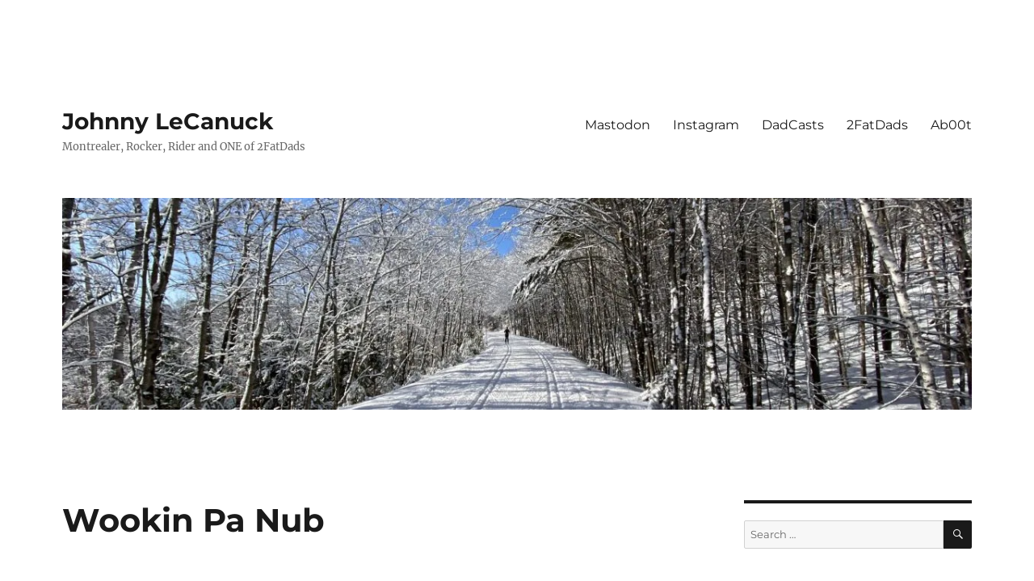

--- FILE ---
content_type: text/html; charset=UTF-8
request_url: https://johnnylecanuck.com/2011/11/wookin-pa-nub/
body_size: 13852
content:
<!DOCTYPE html>
<html lang="en-CA" class="no-js">
<head>
	<meta charset="UTF-8">
	<meta name="viewport" content="width=device-width, initial-scale=1">
	<link rel="profile" href="https://gmpg.org/xfn/11">
		<script>(function(html){html.className = html.className.replace(/\bno-js\b/,'js')})(document.documentElement);</script>
<title>Johnny LeCanuck - Wookin Pa Nub</title>
<meta name='robots' content='max-image-preview:large' />
	<style>img:is([sizes="auto" i], [sizes^="auto," i]) { contain-intrinsic-size: 3000px 1500px }</style>
	<!-- Jetpack Site Verification Tags -->
<meta name="google-site-verification" content="nxnZ0HKeKRFu35u0Inq2Oz537_sl9feshaRFv7fpmjo" />
<meta name="msvalidate.01" content="86867144DFB29DFCFC8C9E4090C0DA0A" />
<link rel='dns-prefetch' href='//stats.wp.com' />
<link rel='dns-prefetch' href='//v0.wordpress.com' />
<link rel='dns-prefetch' href='//widgets.wp.com' />
<link rel='dns-prefetch' href='//s0.wp.com' />
<link rel='dns-prefetch' href='//0.gravatar.com' />
<link rel='dns-prefetch' href='//1.gravatar.com' />
<link rel='dns-prefetch' href='//2.gravatar.com' />
<link rel='preconnect' href='//i0.wp.com' />
<link rel='preconnect' href='//c0.wp.com' />
<link rel="alternate" type="application/rss+xml" title="Johnny LeCanuck &raquo; Feed" href="https://johnnylecanuck.com/feed/" />
<link rel="alternate" type="application/rss+xml" title="Johnny LeCanuck &raquo; Comments Feed" href="https://johnnylecanuck.com/comments/feed/" />
<script>
window._wpemojiSettings = {"baseUrl":"https:\/\/s.w.org\/images\/core\/emoji\/15.0.3\/72x72\/","ext":".png","svgUrl":"https:\/\/s.w.org\/images\/core\/emoji\/15.0.3\/svg\/","svgExt":".svg","source":{"concatemoji":"https:\/\/johnnylecanuck.com\/wp-includes\/js\/wp-emoji-release.min.js?ver=6.7.4"}};
/*! This file is auto-generated */
!function(i,n){var o,s,e;function c(e){try{var t={supportTests:e,timestamp:(new Date).valueOf()};sessionStorage.setItem(o,JSON.stringify(t))}catch(e){}}function p(e,t,n){e.clearRect(0,0,e.canvas.width,e.canvas.height),e.fillText(t,0,0);var t=new Uint32Array(e.getImageData(0,0,e.canvas.width,e.canvas.height).data),r=(e.clearRect(0,0,e.canvas.width,e.canvas.height),e.fillText(n,0,0),new Uint32Array(e.getImageData(0,0,e.canvas.width,e.canvas.height).data));return t.every(function(e,t){return e===r[t]})}function u(e,t,n){switch(t){case"flag":return n(e,"\ud83c\udff3\ufe0f\u200d\u26a7\ufe0f","\ud83c\udff3\ufe0f\u200b\u26a7\ufe0f")?!1:!n(e,"\ud83c\uddfa\ud83c\uddf3","\ud83c\uddfa\u200b\ud83c\uddf3")&&!n(e,"\ud83c\udff4\udb40\udc67\udb40\udc62\udb40\udc65\udb40\udc6e\udb40\udc67\udb40\udc7f","\ud83c\udff4\u200b\udb40\udc67\u200b\udb40\udc62\u200b\udb40\udc65\u200b\udb40\udc6e\u200b\udb40\udc67\u200b\udb40\udc7f");case"emoji":return!n(e,"\ud83d\udc26\u200d\u2b1b","\ud83d\udc26\u200b\u2b1b")}return!1}function f(e,t,n){var r="undefined"!=typeof WorkerGlobalScope&&self instanceof WorkerGlobalScope?new OffscreenCanvas(300,150):i.createElement("canvas"),a=r.getContext("2d",{willReadFrequently:!0}),o=(a.textBaseline="top",a.font="600 32px Arial",{});return e.forEach(function(e){o[e]=t(a,e,n)}),o}function t(e){var t=i.createElement("script");t.src=e,t.defer=!0,i.head.appendChild(t)}"undefined"!=typeof Promise&&(o="wpEmojiSettingsSupports",s=["flag","emoji"],n.supports={everything:!0,everythingExceptFlag:!0},e=new Promise(function(e){i.addEventListener("DOMContentLoaded",e,{once:!0})}),new Promise(function(t){var n=function(){try{var e=JSON.parse(sessionStorage.getItem(o));if("object"==typeof e&&"number"==typeof e.timestamp&&(new Date).valueOf()<e.timestamp+604800&&"object"==typeof e.supportTests)return e.supportTests}catch(e){}return null}();if(!n){if("undefined"!=typeof Worker&&"undefined"!=typeof OffscreenCanvas&&"undefined"!=typeof URL&&URL.createObjectURL&&"undefined"!=typeof Blob)try{var e="postMessage("+f.toString()+"("+[JSON.stringify(s),u.toString(),p.toString()].join(",")+"));",r=new Blob([e],{type:"text/javascript"}),a=new Worker(URL.createObjectURL(r),{name:"wpTestEmojiSupports"});return void(a.onmessage=function(e){c(n=e.data),a.terminate(),t(n)})}catch(e){}c(n=f(s,u,p))}t(n)}).then(function(e){for(var t in e)n.supports[t]=e[t],n.supports.everything=n.supports.everything&&n.supports[t],"flag"!==t&&(n.supports.everythingExceptFlag=n.supports.everythingExceptFlag&&n.supports[t]);n.supports.everythingExceptFlag=n.supports.everythingExceptFlag&&!n.supports.flag,n.DOMReady=!1,n.readyCallback=function(){n.DOMReady=!0}}).then(function(){return e}).then(function(){var e;n.supports.everything||(n.readyCallback(),(e=n.source||{}).concatemoji?t(e.concatemoji):e.wpemoji&&e.twemoji&&(t(e.twemoji),t(e.wpemoji)))}))}((window,document),window._wpemojiSettings);
</script>
<link rel='stylesheet' id='twentysixteen-jetpack-css' href='https://c0.wp.com/p/jetpack/15.4/modules/theme-tools/compat/twentysixteen.css' media='all' />
<link rel='stylesheet' id='jetpack_related-posts-css' href='https://c0.wp.com/p/jetpack/15.4/modules/related-posts/related-posts.css' media='all' />
<style id='wp-emoji-styles-inline-css'>

	img.wp-smiley, img.emoji {
		display: inline !important;
		border: none !important;
		box-shadow: none !important;
		height: 1em !important;
		width: 1em !important;
		margin: 0 0.07em !important;
		vertical-align: -0.1em !important;
		background: none !important;
		padding: 0 !important;
	}
</style>
<link rel='stylesheet' id='wp-block-library-css' href='https://c0.wp.com/c/6.7.4/wp-includes/css/dist/block-library/style.min.css' media='all' />
<style id='wp-block-library-theme-inline-css'>
.wp-block-audio :where(figcaption){color:#555;font-size:13px;text-align:center}.is-dark-theme .wp-block-audio :where(figcaption){color:#ffffffa6}.wp-block-audio{margin:0 0 1em}.wp-block-code{border:1px solid #ccc;border-radius:4px;font-family:Menlo,Consolas,monaco,monospace;padding:.8em 1em}.wp-block-embed :where(figcaption){color:#555;font-size:13px;text-align:center}.is-dark-theme .wp-block-embed :where(figcaption){color:#ffffffa6}.wp-block-embed{margin:0 0 1em}.blocks-gallery-caption{color:#555;font-size:13px;text-align:center}.is-dark-theme .blocks-gallery-caption{color:#ffffffa6}:root :where(.wp-block-image figcaption){color:#555;font-size:13px;text-align:center}.is-dark-theme :root :where(.wp-block-image figcaption){color:#ffffffa6}.wp-block-image{margin:0 0 1em}.wp-block-pullquote{border-bottom:4px solid;border-top:4px solid;color:currentColor;margin-bottom:1.75em}.wp-block-pullquote cite,.wp-block-pullquote footer,.wp-block-pullquote__citation{color:currentColor;font-size:.8125em;font-style:normal;text-transform:uppercase}.wp-block-quote{border-left:.25em solid;margin:0 0 1.75em;padding-left:1em}.wp-block-quote cite,.wp-block-quote footer{color:currentColor;font-size:.8125em;font-style:normal;position:relative}.wp-block-quote:where(.has-text-align-right){border-left:none;border-right:.25em solid;padding-left:0;padding-right:1em}.wp-block-quote:where(.has-text-align-center){border:none;padding-left:0}.wp-block-quote.is-large,.wp-block-quote.is-style-large,.wp-block-quote:where(.is-style-plain){border:none}.wp-block-search .wp-block-search__label{font-weight:700}.wp-block-search__button{border:1px solid #ccc;padding:.375em .625em}:where(.wp-block-group.has-background){padding:1.25em 2.375em}.wp-block-separator.has-css-opacity{opacity:.4}.wp-block-separator{border:none;border-bottom:2px solid;margin-left:auto;margin-right:auto}.wp-block-separator.has-alpha-channel-opacity{opacity:1}.wp-block-separator:not(.is-style-wide):not(.is-style-dots){width:100px}.wp-block-separator.has-background:not(.is-style-dots){border-bottom:none;height:1px}.wp-block-separator.has-background:not(.is-style-wide):not(.is-style-dots){height:2px}.wp-block-table{margin:0 0 1em}.wp-block-table td,.wp-block-table th{word-break:normal}.wp-block-table :where(figcaption){color:#555;font-size:13px;text-align:center}.is-dark-theme .wp-block-table :where(figcaption){color:#ffffffa6}.wp-block-video :where(figcaption){color:#555;font-size:13px;text-align:center}.is-dark-theme .wp-block-video :where(figcaption){color:#ffffffa6}.wp-block-video{margin:0 0 1em}:root :where(.wp-block-template-part.has-background){margin-bottom:0;margin-top:0;padding:1.25em 2.375em}
</style>
<link rel='stylesheet' id='mediaelement-css' href='https://c0.wp.com/c/6.7.4/wp-includes/js/mediaelement/mediaelementplayer-legacy.min.css' media='all' />
<link rel='stylesheet' id='wp-mediaelement-css' href='https://c0.wp.com/c/6.7.4/wp-includes/js/mediaelement/wp-mediaelement.min.css' media='all' />
<style id='jetpack-sharing-buttons-style-inline-css'>
.jetpack-sharing-buttons__services-list{display:flex;flex-direction:row;flex-wrap:wrap;gap:0;list-style-type:none;margin:5px;padding:0}.jetpack-sharing-buttons__services-list.has-small-icon-size{font-size:12px}.jetpack-sharing-buttons__services-list.has-normal-icon-size{font-size:16px}.jetpack-sharing-buttons__services-list.has-large-icon-size{font-size:24px}.jetpack-sharing-buttons__services-list.has-huge-icon-size{font-size:36px}@media print{.jetpack-sharing-buttons__services-list{display:none!important}}.editor-styles-wrapper .wp-block-jetpack-sharing-buttons{gap:0;padding-inline-start:0}ul.jetpack-sharing-buttons__services-list.has-background{padding:1.25em 2.375em}
</style>
<style id='classic-theme-styles-inline-css'>
/*! This file is auto-generated */
.wp-block-button__link{color:#fff;background-color:#32373c;border-radius:9999px;box-shadow:none;text-decoration:none;padding:calc(.667em + 2px) calc(1.333em + 2px);font-size:1.125em}.wp-block-file__button{background:#32373c;color:#fff;text-decoration:none}
</style>
<style id='global-styles-inline-css'>
:root{--wp--preset--aspect-ratio--square: 1;--wp--preset--aspect-ratio--4-3: 4/3;--wp--preset--aspect-ratio--3-4: 3/4;--wp--preset--aspect-ratio--3-2: 3/2;--wp--preset--aspect-ratio--2-3: 2/3;--wp--preset--aspect-ratio--16-9: 16/9;--wp--preset--aspect-ratio--9-16: 9/16;--wp--preset--color--black: #000000;--wp--preset--color--cyan-bluish-gray: #abb8c3;--wp--preset--color--white: #fff;--wp--preset--color--pale-pink: #f78da7;--wp--preset--color--vivid-red: #cf2e2e;--wp--preset--color--luminous-vivid-orange: #ff6900;--wp--preset--color--luminous-vivid-amber: #fcb900;--wp--preset--color--light-green-cyan: #7bdcb5;--wp--preset--color--vivid-green-cyan: #00d084;--wp--preset--color--pale-cyan-blue: #8ed1fc;--wp--preset--color--vivid-cyan-blue: #0693e3;--wp--preset--color--vivid-purple: #9b51e0;--wp--preset--color--dark-gray: #1a1a1a;--wp--preset--color--medium-gray: #686868;--wp--preset--color--light-gray: #e5e5e5;--wp--preset--color--blue-gray: #4d545c;--wp--preset--color--bright-blue: #007acc;--wp--preset--color--light-blue: #9adffd;--wp--preset--color--dark-brown: #402b30;--wp--preset--color--medium-brown: #774e24;--wp--preset--color--dark-red: #640c1f;--wp--preset--color--bright-red: #ff675f;--wp--preset--color--yellow: #ffef8e;--wp--preset--gradient--vivid-cyan-blue-to-vivid-purple: linear-gradient(135deg,rgba(6,147,227,1) 0%,rgb(155,81,224) 100%);--wp--preset--gradient--light-green-cyan-to-vivid-green-cyan: linear-gradient(135deg,rgb(122,220,180) 0%,rgb(0,208,130) 100%);--wp--preset--gradient--luminous-vivid-amber-to-luminous-vivid-orange: linear-gradient(135deg,rgba(252,185,0,1) 0%,rgba(255,105,0,1) 100%);--wp--preset--gradient--luminous-vivid-orange-to-vivid-red: linear-gradient(135deg,rgba(255,105,0,1) 0%,rgb(207,46,46) 100%);--wp--preset--gradient--very-light-gray-to-cyan-bluish-gray: linear-gradient(135deg,rgb(238,238,238) 0%,rgb(169,184,195) 100%);--wp--preset--gradient--cool-to-warm-spectrum: linear-gradient(135deg,rgb(74,234,220) 0%,rgb(151,120,209) 20%,rgb(207,42,186) 40%,rgb(238,44,130) 60%,rgb(251,105,98) 80%,rgb(254,248,76) 100%);--wp--preset--gradient--blush-light-purple: linear-gradient(135deg,rgb(255,206,236) 0%,rgb(152,150,240) 100%);--wp--preset--gradient--blush-bordeaux: linear-gradient(135deg,rgb(254,205,165) 0%,rgb(254,45,45) 50%,rgb(107,0,62) 100%);--wp--preset--gradient--luminous-dusk: linear-gradient(135deg,rgb(255,203,112) 0%,rgb(199,81,192) 50%,rgb(65,88,208) 100%);--wp--preset--gradient--pale-ocean: linear-gradient(135deg,rgb(255,245,203) 0%,rgb(182,227,212) 50%,rgb(51,167,181) 100%);--wp--preset--gradient--electric-grass: linear-gradient(135deg,rgb(202,248,128) 0%,rgb(113,206,126) 100%);--wp--preset--gradient--midnight: linear-gradient(135deg,rgb(2,3,129) 0%,rgb(40,116,252) 100%);--wp--preset--font-size--small: 13px;--wp--preset--font-size--medium: 20px;--wp--preset--font-size--large: 36px;--wp--preset--font-size--x-large: 42px;--wp--preset--spacing--20: 0.44rem;--wp--preset--spacing--30: 0.67rem;--wp--preset--spacing--40: 1rem;--wp--preset--spacing--50: 1.5rem;--wp--preset--spacing--60: 2.25rem;--wp--preset--spacing--70: 3.38rem;--wp--preset--spacing--80: 5.06rem;--wp--preset--shadow--natural: 6px 6px 9px rgba(0, 0, 0, 0.2);--wp--preset--shadow--deep: 12px 12px 50px rgba(0, 0, 0, 0.4);--wp--preset--shadow--sharp: 6px 6px 0px rgba(0, 0, 0, 0.2);--wp--preset--shadow--outlined: 6px 6px 0px -3px rgba(255, 255, 255, 1), 6px 6px rgba(0, 0, 0, 1);--wp--preset--shadow--crisp: 6px 6px 0px rgba(0, 0, 0, 1);}:where(.is-layout-flex){gap: 0.5em;}:where(.is-layout-grid){gap: 0.5em;}body .is-layout-flex{display: flex;}.is-layout-flex{flex-wrap: wrap;align-items: center;}.is-layout-flex > :is(*, div){margin: 0;}body .is-layout-grid{display: grid;}.is-layout-grid > :is(*, div){margin: 0;}:where(.wp-block-columns.is-layout-flex){gap: 2em;}:where(.wp-block-columns.is-layout-grid){gap: 2em;}:where(.wp-block-post-template.is-layout-flex){gap: 1.25em;}:where(.wp-block-post-template.is-layout-grid){gap: 1.25em;}.has-black-color{color: var(--wp--preset--color--black) !important;}.has-cyan-bluish-gray-color{color: var(--wp--preset--color--cyan-bluish-gray) !important;}.has-white-color{color: var(--wp--preset--color--white) !important;}.has-pale-pink-color{color: var(--wp--preset--color--pale-pink) !important;}.has-vivid-red-color{color: var(--wp--preset--color--vivid-red) !important;}.has-luminous-vivid-orange-color{color: var(--wp--preset--color--luminous-vivid-orange) !important;}.has-luminous-vivid-amber-color{color: var(--wp--preset--color--luminous-vivid-amber) !important;}.has-light-green-cyan-color{color: var(--wp--preset--color--light-green-cyan) !important;}.has-vivid-green-cyan-color{color: var(--wp--preset--color--vivid-green-cyan) !important;}.has-pale-cyan-blue-color{color: var(--wp--preset--color--pale-cyan-blue) !important;}.has-vivid-cyan-blue-color{color: var(--wp--preset--color--vivid-cyan-blue) !important;}.has-vivid-purple-color{color: var(--wp--preset--color--vivid-purple) !important;}.has-black-background-color{background-color: var(--wp--preset--color--black) !important;}.has-cyan-bluish-gray-background-color{background-color: var(--wp--preset--color--cyan-bluish-gray) !important;}.has-white-background-color{background-color: var(--wp--preset--color--white) !important;}.has-pale-pink-background-color{background-color: var(--wp--preset--color--pale-pink) !important;}.has-vivid-red-background-color{background-color: var(--wp--preset--color--vivid-red) !important;}.has-luminous-vivid-orange-background-color{background-color: var(--wp--preset--color--luminous-vivid-orange) !important;}.has-luminous-vivid-amber-background-color{background-color: var(--wp--preset--color--luminous-vivid-amber) !important;}.has-light-green-cyan-background-color{background-color: var(--wp--preset--color--light-green-cyan) !important;}.has-vivid-green-cyan-background-color{background-color: var(--wp--preset--color--vivid-green-cyan) !important;}.has-pale-cyan-blue-background-color{background-color: var(--wp--preset--color--pale-cyan-blue) !important;}.has-vivid-cyan-blue-background-color{background-color: var(--wp--preset--color--vivid-cyan-blue) !important;}.has-vivid-purple-background-color{background-color: var(--wp--preset--color--vivid-purple) !important;}.has-black-border-color{border-color: var(--wp--preset--color--black) !important;}.has-cyan-bluish-gray-border-color{border-color: var(--wp--preset--color--cyan-bluish-gray) !important;}.has-white-border-color{border-color: var(--wp--preset--color--white) !important;}.has-pale-pink-border-color{border-color: var(--wp--preset--color--pale-pink) !important;}.has-vivid-red-border-color{border-color: var(--wp--preset--color--vivid-red) !important;}.has-luminous-vivid-orange-border-color{border-color: var(--wp--preset--color--luminous-vivid-orange) !important;}.has-luminous-vivid-amber-border-color{border-color: var(--wp--preset--color--luminous-vivid-amber) !important;}.has-light-green-cyan-border-color{border-color: var(--wp--preset--color--light-green-cyan) !important;}.has-vivid-green-cyan-border-color{border-color: var(--wp--preset--color--vivid-green-cyan) !important;}.has-pale-cyan-blue-border-color{border-color: var(--wp--preset--color--pale-cyan-blue) !important;}.has-vivid-cyan-blue-border-color{border-color: var(--wp--preset--color--vivid-cyan-blue) !important;}.has-vivid-purple-border-color{border-color: var(--wp--preset--color--vivid-purple) !important;}.has-vivid-cyan-blue-to-vivid-purple-gradient-background{background: var(--wp--preset--gradient--vivid-cyan-blue-to-vivid-purple) !important;}.has-light-green-cyan-to-vivid-green-cyan-gradient-background{background: var(--wp--preset--gradient--light-green-cyan-to-vivid-green-cyan) !important;}.has-luminous-vivid-amber-to-luminous-vivid-orange-gradient-background{background: var(--wp--preset--gradient--luminous-vivid-amber-to-luminous-vivid-orange) !important;}.has-luminous-vivid-orange-to-vivid-red-gradient-background{background: var(--wp--preset--gradient--luminous-vivid-orange-to-vivid-red) !important;}.has-very-light-gray-to-cyan-bluish-gray-gradient-background{background: var(--wp--preset--gradient--very-light-gray-to-cyan-bluish-gray) !important;}.has-cool-to-warm-spectrum-gradient-background{background: var(--wp--preset--gradient--cool-to-warm-spectrum) !important;}.has-blush-light-purple-gradient-background{background: var(--wp--preset--gradient--blush-light-purple) !important;}.has-blush-bordeaux-gradient-background{background: var(--wp--preset--gradient--blush-bordeaux) !important;}.has-luminous-dusk-gradient-background{background: var(--wp--preset--gradient--luminous-dusk) !important;}.has-pale-ocean-gradient-background{background: var(--wp--preset--gradient--pale-ocean) !important;}.has-electric-grass-gradient-background{background: var(--wp--preset--gradient--electric-grass) !important;}.has-midnight-gradient-background{background: var(--wp--preset--gradient--midnight) !important;}.has-small-font-size{font-size: var(--wp--preset--font-size--small) !important;}.has-medium-font-size{font-size: var(--wp--preset--font-size--medium) !important;}.has-large-font-size{font-size: var(--wp--preset--font-size--large) !important;}.has-x-large-font-size{font-size: var(--wp--preset--font-size--x-large) !important;}
:where(.wp-block-post-template.is-layout-flex){gap: 1.25em;}:where(.wp-block-post-template.is-layout-grid){gap: 1.25em;}
:where(.wp-block-columns.is-layout-flex){gap: 2em;}:where(.wp-block-columns.is-layout-grid){gap: 2em;}
:root :where(.wp-block-pullquote){font-size: 1.5em;line-height: 1.6;}
</style>
<link rel='stylesheet' id='twentysixteen-fonts-css' href='https://johnnylecanuck.com/wp-content/themes/twentysixteen/fonts/merriweather-plus-montserrat-plus-inconsolata.css?ver=20230328' media='all' />
<link rel='stylesheet' id='genericons-css' href='https://c0.wp.com/p/jetpack/15.4/_inc/genericons/genericons/genericons.css' media='all' />
<link rel='stylesheet' id='twentysixteen-style-css' href='https://johnnylecanuck.com/wp-content/themes/twentysixteen/style.css?ver=20240402' media='all' />
<style id='twentysixteen-style-inline-css'>

		/* Custom Link Color */
		.menu-toggle:hover,
		.menu-toggle:focus,
		a,
		.main-navigation a:hover,
		.main-navigation a:focus,
		.dropdown-toggle:hover,
		.dropdown-toggle:focus,
		.social-navigation a:hover:before,
		.social-navigation a:focus:before,
		.post-navigation a:hover .post-title,
		.post-navigation a:focus .post-title,
		.tagcloud a:hover,
		.tagcloud a:focus,
		.site-branding .site-title a:hover,
		.site-branding .site-title a:focus,
		.entry-title a:hover,
		.entry-title a:focus,
		.entry-footer a:hover,
		.entry-footer a:focus,
		.comment-metadata a:hover,
		.comment-metadata a:focus,
		.pingback .comment-edit-link:hover,
		.pingback .comment-edit-link:focus,
		.comment-reply-link,
		.comment-reply-link:hover,
		.comment-reply-link:focus,
		.required,
		.site-info a:hover,
		.site-info a:focus {
			color: #cc0000;
		}

		mark,
		ins,
		button:hover,
		button:focus,
		input[type="button"]:hover,
		input[type="button"]:focus,
		input[type="reset"]:hover,
		input[type="reset"]:focus,
		input[type="submit"]:hover,
		input[type="submit"]:focus,
		.pagination .prev:hover,
		.pagination .prev:focus,
		.pagination .next:hover,
		.pagination .next:focus,
		.widget_calendar tbody a,
		.page-links a:hover,
		.page-links a:focus {
			background-color: #cc0000;
		}

		input[type="date"]:focus,
		input[type="time"]:focus,
		input[type="datetime-local"]:focus,
		input[type="week"]:focus,
		input[type="month"]:focus,
		input[type="text"]:focus,
		input[type="email"]:focus,
		input[type="url"]:focus,
		input[type="password"]:focus,
		input[type="search"]:focus,
		input[type="tel"]:focus,
		input[type="number"]:focus,
		textarea:focus,
		.tagcloud a:hover,
		.tagcloud a:focus,
		.menu-toggle:hover,
		.menu-toggle:focus {
			border-color: #cc0000;
		}

		@media screen and (min-width: 56.875em) {
			.main-navigation li:hover > a,
			.main-navigation li.focus > a {
				color: #cc0000;
			}
		}
	
</style>
<link rel='stylesheet' id='twentysixteen-block-style-css' href='https://johnnylecanuck.com/wp-content/themes/twentysixteen/css/blocks.css?ver=20240117' media='all' />
<!--[if lt IE 10]>
<link rel='stylesheet' id='twentysixteen-ie-css' href='https://johnnylecanuck.com/wp-content/themes/twentysixteen/css/ie.css?ver=20170530' media='all' />
<![endif]-->
<!--[if lt IE 9]>
<link rel='stylesheet' id='twentysixteen-ie8-css' href='https://johnnylecanuck.com/wp-content/themes/twentysixteen/css/ie8.css?ver=20170530' media='all' />
<![endif]-->
<!--[if lt IE 8]>
<link rel='stylesheet' id='twentysixteen-ie7-css' href='https://johnnylecanuck.com/wp-content/themes/twentysixteen/css/ie7.css?ver=20170530' media='all' />
<![endif]-->
<link rel='stylesheet' id='jetpack_likes-css' href='https://c0.wp.com/p/jetpack/15.4/modules/likes/style.css' media='all' />
<link rel='stylesheet' id='jetpack-subscriptions-css' href='https://c0.wp.com/p/jetpack/15.4/_inc/build/subscriptions/subscriptions.min.css' media='all' />
<link rel='stylesheet' id='sharedaddy-css' href='https://c0.wp.com/p/jetpack/15.4/modules/sharedaddy/sharing.css' media='all' />
<link rel='stylesheet' id='social-logos-css' href='https://c0.wp.com/p/jetpack/15.4/_inc/social-logos/social-logos.min.css' media='all' />
<script id="jetpack_related-posts-js-extra">
var related_posts_js_options = {"post_heading":"h4"};
</script>
<script src="https://c0.wp.com/p/jetpack/15.4/_inc/build/related-posts/related-posts.min.js" id="jetpack_related-posts-js"></script>
<!--[if lt IE 9]>
<script src="https://johnnylecanuck.com/wp-content/themes/twentysixteen/js/html5.js?ver=3.7.3" id="twentysixteen-html5-js"></script>
<![endif]-->
<script src="https://c0.wp.com/c/6.7.4/wp-includes/js/jquery/jquery.min.js" id="jquery-core-js"></script>
<script src="https://c0.wp.com/c/6.7.4/wp-includes/js/jquery/jquery-migrate.min.js" id="jquery-migrate-js"></script>
<script id="twentysixteen-script-js-extra">
var screenReaderText = {"expand":"expand child menu","collapse":"collapse child menu"};
</script>
<script src="https://johnnylecanuck.com/wp-content/themes/twentysixteen/js/functions.js?ver=20230629" id="twentysixteen-script-js" defer data-wp-strategy="defer"></script>
<link rel="https://api.w.org/" href="https://johnnylecanuck.com/wp-json/" /><link rel="alternate" title="JSON" type="application/json" href="https://johnnylecanuck.com/wp-json/wp/v2/posts/2082174361" /><link rel="EditURI" type="application/rsd+xml" title="RSD" href="https://johnnylecanuck.com/xmlrpc.php?rsd" />
<meta name="generator" content="WordPress 6.7.4" />
<link rel="canonical" href="https://johnnylecanuck.com/2011/11/wookin-pa-nub/" />
<link rel='shortlink' href='https://wp.me/p5hfN0-2gUAFr' />
<link rel="alternate" title="oEmbed (JSON)" type="application/json+oembed" href="https://johnnylecanuck.com/wp-json/oembed/1.0/embed?url=https%3A%2F%2Fjohnnylecanuck.com%2F2011%2F11%2Fwookin-pa-nub%2F" />
<link rel="alternate" title="oEmbed (XML)" type="text/xml+oembed" href="https://johnnylecanuck.com/wp-json/oembed/1.0/embed?url=https%3A%2F%2Fjohnnylecanuck.com%2F2011%2F11%2Fwookin-pa-nub%2F&#038;format=xml" />
	<style>img#wpstats{display:none}</style>
		<meta name="description" content="http://youtu.be/0jsk1A0tsSc You&#039;re Welcome! Hope you enjoy the rest of your Monday." />
<style id="custom-background-css">
body.custom-background { background-color: #ffffff; }
</style>
	
<!-- Jetpack Open Graph Tags -->
<meta property="og:type" content="article" />
<meta property="og:title" content="Johnny LeCanuck - Wookin Pa Nub" />
<meta property="og:url" content="https://johnnylecanuck.com/2011/11/wookin-pa-nub/" />
<meta property="og:description" content="You&#8217;re Welcome! Hope you enjoy the rest of your Monday." />
<meta property="article:published_time" content="2011-11-21T18:21:35+00:00" />
<meta property="article:modified_time" content="2011-11-21T18:21:35+00:00" />
<meta property="og:site_name" content="Johnny LeCanuck" />
<meta property="og:image" content="http://img.youtube.com/vi/0jsk1A0tsSc/0.jpg" />
<meta property="og:image:secure_url" content="https://img.youtube.com/vi/0jsk1A0tsSc/0.jpg" />
<meta property="og:image:width" content="512" />
<meta property="og:image:height" content="512" />
<meta property="og:image:alt" content="" />
<meta property="og:video:type" content="text/html" />
<meta property="og:video" content="http://www.youtube.com/embed/0jsk1A0tsSc" />
<meta property="og:video:secure_url" content="https://www.youtube.com/embed/0jsk1A0tsSc" />
<meta name="twitter:site" content="@JohnnyCanuck" />
<meta name="twitter:text:title" content="Wookin Pa Nub" />
<meta name="twitter:image" content="http://img.youtube.com/vi/0jsk1A0tsSc/0.jpg?w=640" />
<meta name="twitter:card" content="summary_large_image" />

<!-- End Jetpack Open Graph Tags -->
<link rel="icon" href="https://i0.wp.com/johnnylecanuck.com/wp-content/uploads/2014/11/image1-5457a15a_site_icon.png?fit=32%2C32&#038;ssl=1" sizes="32x32" />
<link rel="icon" href="https://i0.wp.com/johnnylecanuck.com/wp-content/uploads/2014/11/image1-5457a15a_site_icon.png?fit=192%2C192&#038;ssl=1" sizes="192x192" />
<link rel="apple-touch-icon" href="https://i0.wp.com/johnnylecanuck.com/wp-content/uploads/2014/11/image1-5457a15a_site_icon.png?fit=180%2C180&#038;ssl=1" />
<meta name="msapplication-TileImage" content="https://i0.wp.com/johnnylecanuck.com/wp-content/uploads/2014/11/image1-5457a15a_site_icon.png?fit=270%2C270&#038;ssl=1" />
</head>

<body class="post-template-default single single-post postid-2082174361 single-format-standard custom-background wp-embed-responsive">
<div id="page" class="site">
	<div class="site-inner">
		<a class="skip-link screen-reader-text" href="#content">
			Skip to content		</a>

		<header id="masthead" class="site-header">
			<div class="site-header-main">
				<div class="site-branding">
					
											<p class="site-title"><a href="https://johnnylecanuck.com/" rel="home">Johnny LeCanuck</a></p>
												<p class="site-description">Montrealer, Rocker, Rider and ONE of 2FatDads</p>
									</div><!-- .site-branding -->

									<button id="menu-toggle" class="menu-toggle">Menu</button>

					<div id="site-header-menu" class="site-header-menu">
													<nav id="site-navigation" class="main-navigation" aria-label="Primary Menu">
								<div class="menu-topside-container"><ul id="menu-topside" class="primary-menu"><li id="menu-item-2082177442" class="menu-item menu-item-type-post_type menu-item-object-page menu-item-2082177442"><a target="_blank" href="https://mstdn.ca/@johnnycanuck#new_tab">Mastodon</a></li>
<li id="menu-item-2082177979" class="menu-item menu-item-type-post_type menu-item-object-page menu-item-2082177979"><a target="_blank" href="https://www.instagram.com/johnnylecanuck/#new_tab">Instagram</a></li>
<li id="menu-item-2082177444" class="menu-item menu-item-type-post_type menu-item-object-page menu-item-2082177444"><a target="_blank" href="https://2fatdads.com/topics/dadcast/#new_tab">DadCasts</a></li>
<li id="menu-item-2082177445" class="menu-item menu-item-type-post_type menu-item-object-page menu-item-2082177445"><a target="_blank" href="http://2fatdads.com#new_tab">2FatDads</a></li>
<li id="menu-item-2082177446" class="menu-item menu-item-type-post_type menu-item-object-page menu-item-2082177446"><a href="https://johnnylecanuck.com/about/">Ab00t</a></li>
</ul></div>							</nav><!-- .main-navigation -->
						
													<nav id="social-navigation" class="social-navigation" aria-label="Social Links Menu">
								<div class="menu-social-container"><ul id="menu-social" class="social-links-menu"><li id="menu-item-2082177451" class="menu-item menu-item-type-post_type menu-item-object-page menu-item-2082177451"><a target="_blank" href="https://mstdn.ca/@johnnycanuck#new_tab"><span class="screen-reader-text">Mastodon</span></a></li>
<li id="menu-item-2082177453" class="menu-item menu-item-type-custom menu-item-object-custom menu-item-2082177453"><a href="http://facebook.com/2fatdads"><span class="screen-reader-text">2FatDads</span></a></li>
<li id="menu-item-2082177455" class="menu-item menu-item-type-custom menu-item-object-custom menu-item-2082177455"><a href="https://www.youtube.com/user/FrancFurter"><span class="screen-reader-text">YouTube</span></a></li>
<li id="menu-item-2082177982" class="menu-item menu-item-type-post_type menu-item-object-page menu-item-2082177982"><a target="_blank" href="https://www.instagram.com/johnnylecanuck/#new_tab"><span class="screen-reader-text">Instagram</span></a></li>
<li id="menu-item-2082177452" class="menu-item menu-item-type-post_type menu-item-object-page menu-item-2082177452"><a target="_blank" href="http://www.flickr.com/photos/johnnylecanuck/#new_tab"><span class="screen-reader-text">Flickr</span></a></li>
<li id="menu-item-2082177454" class="menu-item menu-item-type-custom menu-item-object-custom menu-item-2082177454"><a href="https://ca.linkedin.com/in/francoisfortier"><span class="screen-reader-text">LinkedIn</span></a></li>
</ul></div>							</nav><!-- .social-navigation -->
											</div><!-- .site-header-menu -->
							</div><!-- .site-header-main -->

											<div class="header-image">
					<a href="https://johnnylecanuck.com/" rel="home">
						<img src="https://johnnylecanuck.com/wp-content/uploads/2019/12/cropped-IMG_1570-scaled-2.jpeg" width="1200" height="279" alt="Johnny LeCanuck" sizes="(max-width: 709px) 85vw, (max-width: 909px) 81vw, (max-width: 1362px) 88vw, 1200px" srcset="https://i0.wp.com/johnnylecanuck.com/wp-content/uploads/2019/12/cropped-IMG_1570-scaled-2.jpeg?w=1200&amp;ssl=1 1200w, https://i0.wp.com/johnnylecanuck.com/wp-content/uploads/2019/12/cropped-IMG_1570-scaled-2.jpeg?resize=300%2C70&amp;ssl=1 300w, https://i0.wp.com/johnnylecanuck.com/wp-content/uploads/2019/12/cropped-IMG_1570-scaled-2.jpeg?resize=1024%2C238&amp;ssl=1 1024w, https://i0.wp.com/johnnylecanuck.com/wp-content/uploads/2019/12/cropped-IMG_1570-scaled-2.jpeg?resize=768%2C179&amp;ssl=1 768w" decoding="async" fetchpriority="high" />					</a>
				</div><!-- .header-image -->
					</header><!-- .site-header -->

		<div id="content" class="site-content">

<div id="primary" class="content-area">
	<main id="main" class="site-main">
		
<article id="post-2082174361" class="post-2082174361 post type-post status-publish format-standard hentry category-video">
	<header class="entry-header">
		<h1 class="entry-title">Wookin Pa Nub</h1>	</header><!-- .entry-header -->

	
	
	<div class="entry-content">
		<div class="jetpack-video-wrapper"><iframe title="Wookin Pa Nub" width="840" height="630" src="https://www.youtube.com/embed/0jsk1A0tsSc?feature=oembed" frameborder="0" allow="accelerometer; autoplay; clipboard-write; encrypted-media; gyroscope; picture-in-picture; web-share" referrerpolicy="strict-origin-when-cross-origin" allowfullscreen></iframe></div>
<p>You&#8217;re Welcome!</p>
<p>Hope you enjoy the rest of your Monday.</p>
<div class="sharedaddy sd-sharing-enabled"><div class="robots-nocontent sd-block sd-social sd-social-icon sd-sharing"><h3 class="sd-title">Share this:</h3><div class="sd-content"><ul><li class="share-twitter"><a rel="nofollow noopener noreferrer"
				data-shared="sharing-twitter-2082174361"
				class="share-twitter sd-button share-icon no-text"
				href="https://johnnylecanuck.com/2011/11/wookin-pa-nub/?share=twitter"
				target="_blank"
				aria-labelledby="sharing-twitter-2082174361"
				>
				<span id="sharing-twitter-2082174361" hidden>Click to share on X (Opens in new window)</span>
				<span>X</span>
			</a></li><li class="share-facebook"><a rel="nofollow noopener noreferrer"
				data-shared="sharing-facebook-2082174361"
				class="share-facebook sd-button share-icon no-text"
				href="https://johnnylecanuck.com/2011/11/wookin-pa-nub/?share=facebook"
				target="_blank"
				aria-labelledby="sharing-facebook-2082174361"
				>
				<span id="sharing-facebook-2082174361" hidden>Click to share on Facebook (Opens in new window)</span>
				<span>Facebook</span>
			</a></li><li class="share-reddit"><a rel="nofollow noopener noreferrer"
				data-shared="sharing-reddit-2082174361"
				class="share-reddit sd-button share-icon no-text"
				href="https://johnnylecanuck.com/2011/11/wookin-pa-nub/?share=reddit"
				target="_blank"
				aria-labelledby="sharing-reddit-2082174361"
				>
				<span id="sharing-reddit-2082174361" hidden>Click to share on Reddit (Opens in new window)</span>
				<span>Reddit</span>
			</a></li><li class="share-pinterest"><a rel="nofollow noopener noreferrer"
				data-shared="sharing-pinterest-2082174361"
				class="share-pinterest sd-button share-icon no-text"
				href="https://johnnylecanuck.com/2011/11/wookin-pa-nub/?share=pinterest"
				target="_blank"
				aria-labelledby="sharing-pinterest-2082174361"
				>
				<span id="sharing-pinterest-2082174361" hidden>Click to share on Pinterest (Opens in new window)</span>
				<span>Pinterest</span>
			</a></li><li class="share-email"><a rel="nofollow noopener noreferrer"
				data-shared="sharing-email-2082174361"
				class="share-email sd-button share-icon no-text"
				href="mailto:?subject=%5BShared%20Post%5D%20Wookin%20Pa%20Nub&#038;body=https%3A%2F%2Fjohnnylecanuck.com%2F2011%2F11%2Fwookin-pa-nub%2F&#038;share=email"
				target="_blank"
				aria-labelledby="sharing-email-2082174361"
				data-email-share-error-title="Do you have email set up?" data-email-share-error-text="If you&#039;re having problems sharing via email, you might not have email set up for your browser. You may need to create a new email yourself." data-email-share-nonce="2f9373c8ed" data-email-share-track-url="https://johnnylecanuck.com/2011/11/wookin-pa-nub/?share=email">
				<span id="sharing-email-2082174361" hidden>Click to email a link to a friend (Opens in new window)</span>
				<span>Email</span>
			</a></li><li class="share-end"></li></ul></div></div></div><div class='sharedaddy sd-block sd-like jetpack-likes-widget-wrapper jetpack-likes-widget-unloaded' id='like-post-wrapper-77993954-2082174361-697c8f5e8acfc' data-src='https://widgets.wp.com/likes/?ver=15.4#blog_id=77993954&amp;post_id=2082174361&amp;origin=johnnylecanuck.com&amp;obj_id=77993954-2082174361-697c8f5e8acfc' data-name='like-post-frame-77993954-2082174361-697c8f5e8acfc' data-title='Like or Reblog'><h3 class="sd-title">Like this:</h3><div class='likes-widget-placeholder post-likes-widget-placeholder' style='height: 55px;'><span class='button'><span>Like</span></span> <span class="loading">Loading...</span></div><span class='sd-text-color'></span><a class='sd-link-color'></a></div>
<div id='jp-relatedposts' class='jp-relatedposts' >
	
</div>	</div><!-- .entry-content -->

	<footer class="entry-footer">
		<span class="byline"><span class="author vcard"><span class="screen-reader-text">Author </span> <a class="url fn n" href="https://johnnylecanuck.com/author/johnnycanuck/">johnnycanuck</a></span></span><span class="posted-on"><span class="screen-reader-text">Posted on </span><a href="https://johnnylecanuck.com/2011/11/wookin-pa-nub/" rel="bookmark"><time class="entry-date published updated" datetime="2011-11-21T13:21:35-05:00">November 21, 2011</time></a></span><span class="cat-links"><span class="screen-reader-text">Categories </span><a href="https://johnnylecanuck.com/category/video/" rel="category tag">video</a></span>			</footer><!-- .entry-footer -->
</article><!-- #post-2082174361 -->

	<nav class="navigation post-navigation" aria-label="Posts">
		<h2 class="screen-reader-text">Post navigation</h2>
		<div class="nav-links"><div class="nav-previous"><a href="https://johnnylecanuck.com/2011/11/add-a-polaroid-lens-to-your-iphone-for-only-250/" rel="prev"><span class="meta-nav" aria-hidden="true">Previous</span> <span class="screen-reader-text">Previous post:</span> <span class="post-title">Add a Polaroid Lens to your iPhone for ONLY $250</span></a></div><div class="nav-next"><a href="https://johnnylecanuck.com/2011/11/han-shot-first/" rel="next"><span class="meta-nav" aria-hidden="true">Next</span> <span class="screen-reader-text">Next post:</span> <span class="post-title">Han Shot First!</span></a></div></div>
	</nav>
	</main><!-- .site-main -->

	<aside id="content-bottom-widgets" class="content-bottom-widgets">
			<div class="widget-area">
			<section id="text-3" class="widget widget_text">			<div class="textwidget"><a href="http://johnnylecanuck.com/wp-content/about"/><img data-recalc-dims="1" src="https://i0.wp.com/johnnylecanuck.com/wp-content/uploads/2014/11/Photo-2014-11-21-3-40-32-PM.png?w=200"  /></a><br/>
<em>Montrealer, Blogger, Rocker and ONE of <a href="http://2fatdads.com/">2FatDads.com</a><br/><br/>I sometimes take pictures and laugh out loud in front of a microphone. </em></div>
		</section><section id="text-2" class="widget widget_text">			<div class="textwidget"><a href="itpc://feeds.feedburner.com/DadCasts" title="Listen in iTunes" rel="alternate" type="application/rss+xml"><img data-recalc-dims="1" src="https://i0.wp.com/www.2fatdads.com/images/2FatDads_iTunes_185.png?w=840" alt="2FatDads on iTunes" style="border:0"/></a><br/><a href="itpc://feeds.feedburner.com/DadCasts"><span style="font-size: large;">Free On  iTunes</span></a><a href="itpc://feeds.feedburner.com/DadCasts"><img data-recalc-dims="1" src="https://i0.wp.com/www.2fatdads.com/wp-content/uploads/iTunes_DadCast_sm1.jpg?w=840" alt="1 Click iTunes" style="border:0"/></a>
<br/><br/>Don't have iTunes?<br/> Get it now<a href="http://itunes.apple.com/WebObjects/MZStore.woa/wa/viewPodcast?id=320765397&uo=6"><img data-recalc-dims="1" height="15" width="61" alt="Francois Fortier, Stephane Denault, Eric Schultz, Steven McGurn, Ben deBurg - 2 Fat Dads DadCast" src="https://i0.wp.com/ax.itunes.apple.com/images/badgeitunes61x15dark.gif?resize=61%2C15"  align="right" valign="top"/></a></div>
		</section>		</div><!-- .widget-area -->
	
	</aside><!-- .content-bottom-widgets -->

</div><!-- .content-area -->


	<aside id="secondary" class="sidebar widget-area">
		<section id="search-2" class="widget widget_search">
<form role="search" method="get" class="search-form" action="https://johnnylecanuck.com/">
	<label>
		<span class="screen-reader-text">
			Search for:		</span>
		<input type="search" class="search-field" placeholder="Search &hellip;" value="" name="s" />
	</label>
	<button type="submit" class="search-submit"><span class="screen-reader-text">
		Search	</span></button>
</form>
</section><section id="block-2" class="widget widget_block widget_media_image">
<figure class="wp-block-image size-medium is-resized is-style-rounded"><a href="https://johnnylecanuck.com/wp-content/uploads/2021/12/196985339_352977166259471_228481759566498444_n_17889254786119577.jpg"><img loading="lazy" decoding="async" src="https://i0.wp.com/johnnylecanuck.com/wp-content/uploads/2021/12/196985339_352977166259471_228481759566498444_n_17889254786119577.jpg?fit=300%2C300&amp;ssl=1" alt="" class="wp-image-2082179117" width="394" height="394" srcset="https://i0.wp.com/johnnylecanuck.com/wp-content/uploads/2021/12/196985339_352977166259471_228481759566498444_n_17889254786119577.jpg?w=1440&amp;ssl=1 1440w, https://i0.wp.com/johnnylecanuck.com/wp-content/uploads/2021/12/196985339_352977166259471_228481759566498444_n_17889254786119577.jpg?resize=300%2C300&amp;ssl=1 300w, https://i0.wp.com/johnnylecanuck.com/wp-content/uploads/2021/12/196985339_352977166259471_228481759566498444_n_17889254786119577.jpg?resize=1024%2C1024&amp;ssl=1 1024w, https://i0.wp.com/johnnylecanuck.com/wp-content/uploads/2021/12/196985339_352977166259471_228481759566498444_n_17889254786119577.jpg?resize=150%2C150&amp;ssl=1 150w, https://i0.wp.com/johnnylecanuck.com/wp-content/uploads/2021/12/196985339_352977166259471_228481759566498444_n_17889254786119577.jpg?resize=768%2C768&amp;ssl=1 768w, https://i0.wp.com/johnnylecanuck.com/wp-content/uploads/2021/12/196985339_352977166259471_228481759566498444_n_17889254786119577.jpg?resize=1200%2C1200&amp;ssl=1 1200w" sizes="auto, (max-width: 394px) 85vw, 394px" /></a></figure>
</section><section id="block-3" class="widget widget_block widget_text">
<p><em>Montrealer, Blogger, Rocker and ONE of <a href="http://2fatdads.com/">2FatDads.com</a><br><br>I sometimes take pictures and laugh out loud in front of a microphone. </em></p>
</section><section id="text-6" class="widget widget_text">			<div class="textwidget"><a href="itpc://feeds.feedburner.com/DadCasts" title="Listen in iTunes" rel="alternate" type="application/rss+xml"><img data-recalc-dims="1" src="https://i0.wp.com/www.2fatdads.com/images/2FatDads_iTunes_185.png?w=840" alt="2FatDads on iTunes" style="border:0"/></a><br/><a href="itpc://feeds.feedburner.com/DadCasts"><span style="font-size: large;">Free On  iTunes</span></a><a href="itpc://feeds.feedburner.com/DadCasts"><img data-recalc-dims="1" src="https://i0.wp.com/www.2fatdads.com/wp-content/uploads/iTunes_DadCast_sm1.jpg?w=840" alt="1 Click iTunes" style="border:0"/></a>
<br/><br/>Don't have iTunes?<br/> Get it now<a href="http://itunes.apple.com/WebObjects/MZStore.woa/wa/viewPodcast?id=320765397&uo=6"><img data-recalc-dims="1" height="15" width="61" alt="Francois Fortier, Stephane Denault, Eric Schultz, Steven McGurn, Ben deBurg - 2 Fat Dads DadCast" src="https://i0.wp.com/ax.itunes.apple.com/images/badgeitunes61x15dark.gif?resize=61%2C15"  align="right" valign="top"/></a></div>
		</section><section id="rss_links-2" class="widget widget_rss_links"><h2 class="widget-title">Subscribe To The Feed</h2><p><a target="_self" href="https://johnnylecanuck.com/feed/" title="Subscribe to posts"><img src="https://johnnylecanuck.com/wp-content/plugins/jetpack/images/rss/orange-small.png" alt="RSS feed" />&nbsp;RSS - Posts</a></p>
</section><section id="blog_subscription-2" class="widget widget_blog_subscription jetpack_subscription_widget"><h2 class="widget-title">Subscribe to Johnny LeCanuck </h2>
			<div class="wp-block-jetpack-subscriptions__container">
			<form action="#" method="post" accept-charset="utf-8" id="subscribe-blog-blog_subscription-2"
				data-blog="77993954"
				data-post_access_level="everybody" >
									<p id="subscribe-email">
						<label id="jetpack-subscribe-label"
							class="screen-reader-text"
							for="subscribe-field-blog_subscription-2">
							Email Address						</label>
						<input type="email" name="email" autocomplete="email" required="required"
																					value=""
							id="subscribe-field-blog_subscription-2"
							placeholder="Email Address"
						/>
					</p>

					<p id="subscribe-submit"
											>
						<input type="hidden" name="action" value="subscribe"/>
						<input type="hidden" name="source" value="https://johnnylecanuck.com/2011/11/wookin-pa-nub/"/>
						<input type="hidden" name="sub-type" value="widget"/>
						<input type="hidden" name="redirect_fragment" value="subscribe-blog-blog_subscription-2"/>
						<input type="hidden" id="_wpnonce" name="_wpnonce" value="f17a747c85" /><input type="hidden" name="_wp_http_referer" value="/2011/11/wookin-pa-nub/" />						<button type="submit"
															class="wp-block-button__link"
																					name="jetpack_subscriptions_widget"
						>
							Subscribe						</button>
					</p>
							</form>
						</div>
			
</section>	</aside><!-- .sidebar .widget-area -->

		</div><!-- .site-content -->

		<footer id="colophon" class="site-footer">
							<nav class="main-navigation" aria-label="Footer Primary Menu">
					<div class="menu-topside-container"><ul id="menu-topside-1" class="primary-menu"><li class="menu-item menu-item-type-post_type menu-item-object-page menu-item-2082177442"><a target="_blank" href="https://mstdn.ca/@johnnycanuck#new_tab">Mastodon</a></li>
<li class="menu-item menu-item-type-post_type menu-item-object-page menu-item-2082177979"><a target="_blank" href="https://www.instagram.com/johnnylecanuck/#new_tab">Instagram</a></li>
<li class="menu-item menu-item-type-post_type menu-item-object-page menu-item-2082177444"><a target="_blank" href="https://2fatdads.com/topics/dadcast/#new_tab">DadCasts</a></li>
<li class="menu-item menu-item-type-post_type menu-item-object-page menu-item-2082177445"><a target="_blank" href="http://2fatdads.com#new_tab">2FatDads</a></li>
<li class="menu-item menu-item-type-post_type menu-item-object-page menu-item-2082177446"><a href="https://johnnylecanuck.com/about/">Ab00t</a></li>
</ul></div>				</nav><!-- .main-navigation -->
			
							<nav class="social-navigation" aria-label="Footer Social Links Menu">
					<div class="menu-social-container"><ul id="menu-social-1" class="social-links-menu"><li class="menu-item menu-item-type-post_type menu-item-object-page menu-item-2082177451"><a target="_blank" href="https://mstdn.ca/@johnnycanuck#new_tab"><span class="screen-reader-text">Mastodon</span></a></li>
<li class="menu-item menu-item-type-custom menu-item-object-custom menu-item-2082177453"><a href="http://facebook.com/2fatdads"><span class="screen-reader-text">2FatDads</span></a></li>
<li class="menu-item menu-item-type-custom menu-item-object-custom menu-item-2082177455"><a href="https://www.youtube.com/user/FrancFurter"><span class="screen-reader-text">YouTube</span></a></li>
<li class="menu-item menu-item-type-post_type menu-item-object-page menu-item-2082177982"><a target="_blank" href="https://www.instagram.com/johnnylecanuck/#new_tab"><span class="screen-reader-text">Instagram</span></a></li>
<li class="menu-item menu-item-type-post_type menu-item-object-page menu-item-2082177452"><a target="_blank" href="http://www.flickr.com/photos/johnnylecanuck/#new_tab"><span class="screen-reader-text">Flickr</span></a></li>
<li class="menu-item menu-item-type-custom menu-item-object-custom menu-item-2082177454"><a href="https://ca.linkedin.com/in/francoisfortier"><span class="screen-reader-text">LinkedIn</span></a></li>
</ul></div>				</nav><!-- .social-navigation -->
			
			<div class="site-info">
								<span class="site-title"><a href="https://johnnylecanuck.com/" rel="home">Johnny LeCanuck</a></span>
								<a href="https://wordpress.org/" class="imprint">
					Proudly powered by WordPress				</a>
			</div><!-- .site-info -->
		</footer><!-- .site-footer -->
	</div><!-- .site-inner -->
</div><!-- .site -->


	<script type="text/javascript">
		window.WPCOM_sharing_counts = {"https://johnnylecanuck.com/2011/11/wookin-pa-nub/":2082174361};
	</script>
						<link rel='stylesheet' id='jetpack-responsive-videos-css' href='https://johnnylecanuck.com/wp-content/plugins/jetpack/jetpack_vendor/automattic/jetpack-classic-theme-helper/dist/responsive-videos/responsive-videos.css?minify=false&#038;ver=4fbf400e55121e7e87cb' media='all' />
<script src="https://johnnylecanuck.com/wp-content/plugins/page-links-to/dist/new-tab.js?ver=3.3.7" id="page-links-to-js"></script>
<script id="jetpack-stats-js-before">
_stq = window._stq || [];
_stq.push([ "view", {"v":"ext","blog":"77993954","post":"2082174361","tz":"-5","srv":"johnnylecanuck.com","j":"1:15.4"} ]);
_stq.push([ "clickTrackerInit", "77993954", "2082174361" ]);
</script>
<script src="https://stats.wp.com/e-202605.js" id="jetpack-stats-js" defer data-wp-strategy="defer"></script>
<script src="https://c0.wp.com/c/6.7.4/wp-includes/js/dist/vendor/wp-polyfill.min.js" id="wp-polyfill-js"></script>
<script src="https://c0.wp.com/c/6.7.4/wp-includes/js/dist/hooks.min.js" id="wp-hooks-js"></script>
<script src="https://c0.wp.com/c/6.7.4/wp-includes/js/dist/i18n.min.js" id="wp-i18n-js"></script>
<script id="wp-i18n-js-after">
wp.i18n.setLocaleData( { 'text direction\u0004ltr': [ 'ltr' ] } );
</script>
<script src="https://johnnylecanuck.com/wp-content/plugins/jetpack/jetpack_vendor/automattic/jetpack-classic-theme-helper/dist/responsive-videos/responsive-videos.js?minify=false&amp;ver=4fbf400e55121e7e87cb" id="jetpack-responsive-videos-js"></script>
<script src="https://c0.wp.com/p/jetpack/15.4/_inc/build/likes/queuehandler.min.js" id="jetpack_likes_queuehandler-js"></script>
<script id="sharing-js-js-extra">
var sharing_js_options = {"lang":"en","counts":"1","is_stats_active":"1"};
</script>
<script src="https://c0.wp.com/p/jetpack/15.4/_inc/build/sharedaddy/sharing.min.js" id="sharing-js-js"></script>
<script id="sharing-js-js-after">
var windowOpen;
			( function () {
				function matches( el, sel ) {
					return !! (
						el.matches && el.matches( sel ) ||
						el.msMatchesSelector && el.msMatchesSelector( sel )
					);
				}

				document.body.addEventListener( 'click', function ( event ) {
					if ( ! event.target ) {
						return;
					}

					var el;
					if ( matches( event.target, 'a.share-twitter' ) ) {
						el = event.target;
					} else if ( event.target.parentNode && matches( event.target.parentNode, 'a.share-twitter' ) ) {
						el = event.target.parentNode;
					}

					if ( el ) {
						event.preventDefault();

						// If there's another sharing window open, close it.
						if ( typeof windowOpen !== 'undefined' ) {
							windowOpen.close();
						}
						windowOpen = window.open( el.getAttribute( 'href' ), 'wpcomtwitter', 'menubar=1,resizable=1,width=600,height=350' );
						return false;
					}
				} );
			} )();
var windowOpen;
			( function () {
				function matches( el, sel ) {
					return !! (
						el.matches && el.matches( sel ) ||
						el.msMatchesSelector && el.msMatchesSelector( sel )
					);
				}

				document.body.addEventListener( 'click', function ( event ) {
					if ( ! event.target ) {
						return;
					}

					var el;
					if ( matches( event.target, 'a.share-facebook' ) ) {
						el = event.target;
					} else if ( event.target.parentNode && matches( event.target.parentNode, 'a.share-facebook' ) ) {
						el = event.target.parentNode;
					}

					if ( el ) {
						event.preventDefault();

						// If there's another sharing window open, close it.
						if ( typeof windowOpen !== 'undefined' ) {
							windowOpen.close();
						}
						windowOpen = window.open( el.getAttribute( 'href' ), 'wpcomfacebook', 'menubar=1,resizable=1,width=600,height=400' );
						return false;
					}
				} );
			} )();
</script>
	<iframe src='https://widgets.wp.com/likes/master.html?ver=20260130#ver=20260130&#038;lang=en-ca' scrolling='no' id='likes-master' name='likes-master' style='display:none;'></iframe>
	<div id='likes-other-gravatars' role="dialog" aria-hidden="true" tabindex="-1"><div class="likes-text"><span>%d</span></div><ul class="wpl-avatars sd-like-gravatars"></ul></div>
	</body>
</html>

<!--
Performance optimized by W3 Total Cache. Learn more: https://www.boldgrid.com/w3-total-cache/?utm_source=w3tc&utm_medium=footer_comment&utm_campaign=free_plugin

Page Caching using Disk: Enhanced (SSL caching disabled) 
Database Caching 21/82 queries in 0.099 seconds using Disk

Served from: johnnylecanuck.com @ 2026-01-30 06:00:46 by W3 Total Cache
-->